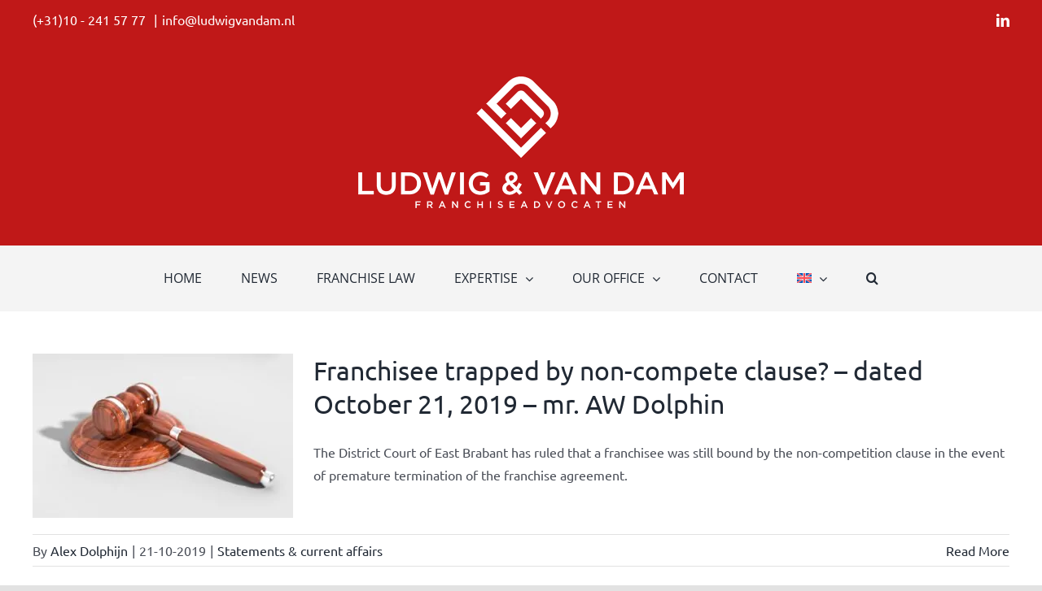

--- FILE ---
content_type: application/javascript
request_url: https://www.ludwigvandam.nl/wp-content/themes/Avada-Child-Theme/js/mbslide-script.js?ver=1.0
body_size: 452
content:
jQuery(document).ready(function($) {
    if($('.homepageheaderslide').length) {
      
		
		//Preload images first 
$.fn.preload = function() {
    this.each(function(){
        $('<img/>')[0].src = this;
    });
}
		var images = Array();
		var aantal = $('.homepageheaderslideurls').val();
		var i = 0;
		while (i < aantal) {
        var url = $('.homepageheaderslideurls').attr('url'+i);
			images.push(url);
        i++;
    }


//$([images[0],images[1]]).preload();

// Usage:

var currimg = 0;

 $('.homepageheaderslide').css("background-image", "url("+images[currimg]+")"); 
		$('.homepageheaderslide').css("background-color", "rgba(0,0,0,0.25)"); 
   $('.homepageheaderslide').css("background-blend-mode", "multiply");
    function loadimg(){
        
       $('.homepageheaderslide').animate({ opacity: 1 }, 500,function(){
            //finished animating, minifade out and fade new back in           
            $('.homepageheaderslide').animate({ opacity: 1 }, 100,function(){
                
                currimg++;
                
                if(currimg > images.length-1){
                    
                    currimg=0;
                    
                }
                
                var newimage = images[currimg];
            
                //swap out bg src                
                $('.homepageheaderslide').css("background-image", "url("+newimage+")"); 
            
                //animate fully back in
                $('.homepageheaderslide').animate({ opacity: 1 }, 100,function(){

                    //set timer for next
                    setTimeout(loadimg,5000);

                });

            });
        
        });

     }
     setTimeout(loadimg,5000);
  

    }
	
	
	
	

});